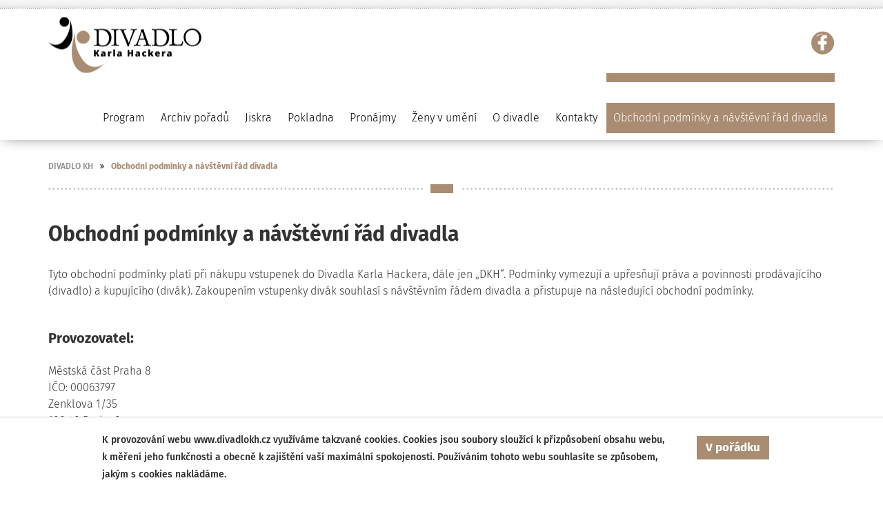

--- FILE ---
content_type: text/html; charset=utf-8
request_url: https://www.divadlokh.cz/obchodni-podminky-a-navstevni-rad-divadla
body_size: 7272
content:
<!DOCTYPE html>
<html>
        <head>
                <meta charset="utf-8">
                <meta name="viewport" content="width=device-width, initial-scale=1">
                <title>Obchodní podmínky a návštěvní řád divadla - Divadlo Karla Hackera</title>
                  
                  
                <meta name="author" content="BestSite s.r.o. | www.bestsite.cz">
                <meta name="robots" content="index, follow">
<link rel="stylesheet" type="text/css" href="https://fonts.googleapis.com/css?family=Fira+Sans:100,300,300i,500,700,900&amp;amp;subset=latin-ext">
<link rel="stylesheet" type="text/css" href="/webtemp/cssloader-38ccdc186e87.css?1521038934">

                <!-- favicon -->
                <link rel="shortcut icon" href="http://www.divadlokh.cz/images/favicon.png">

                <!-- HTML5 shim and Respond.js for IE8 support of HTML5 elements and media queries -->
                <!-- WARNING: Respond.js doesn't work if you view the page via file:// -->
                <!--[if lt IE 9]>
                <script src="https://oss.maxcdn.com/html5shiv/3.7.2/html5shiv.min.js"></script>
                <script src="https://oss.maxcdn.com/respond/1.4.2/respond.min.js"></script>
                <![endif]-->
                <!-- Global site tag (gtag.js) - Google Analytics -->
<script async src="https://www.googletagmanager.com/gtag/js?id=UA-991500-17"></script>
<script>
  window.dataLayer = window.dataLayer || [];
  function gtag(){dataLayer.push(arguments);}
  gtag('js', new Date());

  gtag('config', 'UA-991500-17');
</script>

        </head>
        <body>
                <header>
                        <div class="container">
                                <div class="header">
                                        <a href="/" class="logo"></a>
                                        <a href="http://www.facebook.com/DivadloKarlaHackera" target="_blank" class="fb_icon"></a>
                                        <div class="mobile_clearfix"></div>
                                        <div class="mainMenu">
                                                <span class="mainMenu_toggler">Menu</span>
                                                <ul>
                                                          <li >
                                                                    <span class="collapsed" data-toggle="collapse" data-target="#program">Program <span class="arrow hidden-md hidden-lg" ></span></span>
                                                                    <ul class="submenu-default collapse " id="program">
                                                                            <li >
                                                                                    <a href="/leden-2026" >Leden 2026</a>
                                                                            </li>
                                                                            <li >
                                                                                    <a href="/unor-2026" >Únor 2026</a>
                                                                            </li>
                                                                    </ul>
                                                          </li>
                                                          <li >
                                                                    <span class="collapsed" data-toggle="collapse" data-target="#archiv-poradu">Archiv pořadů <span class="arrow hidden-md hidden-lg" ></span></span>
                                                                    <ul class="submenu-default collapse " id="archiv-poradu">
                                                                            <li >
                                                                                    <a href="/archiv-poradu/pro-deti" >Pro děti</a>
                                                                            </li>
                                                                            <li >
                                                                                    <a href="/archiv-poradu/pro-dospele" >Pro dospělé</a>
                                                                            </li>
                                                                    </ul>
                                                          </li>
                                                          <li >
                                                                    <a href="/jiskra">Jiskra</a>
                                                          </li>
                                                          <li >
                                                                    <a href="/pokladna">Pokladna</a>
                                                          </li>
                                                          <li >
                                                                    <a href="/pronajmy">Pronájmy</a>
                                                          </li>
                                                          <li >
                                                                    <span class="collapsed" data-toggle="collapse" data-target="#zeny-v-umeni">Ženy v umění <span class="arrow hidden-md hidden-lg" ></span></span>
                                                                    <ul class="submenu-default collapse " id="zeny-v-umeni">
                                                                            <li >
                                                                                    <a href="/zeny-v-umeni/o-projektu" >O Projektu</a>
                                                                            </li>
                                                                    </ul>
                                                          </li>
                                                          <li >
                                                                    <span class="collapsed" data-toggle="collapse" data-target="#o-divadle">O divadle <span class="arrow hidden-md hidden-lg" ></span></span>
                                                                    <ul class="submenu-default collapse " id="o-divadle">
                                                                            <li >
                                                                                    <a href="/o-divadle/o-nas" >O nás</a>
                                                                            </li>
                                                                            <li class="active">
                                                                                    <a href="/obchodni-podminky-a-navstevni-rad-divadla" class="active">Obchodní podmínky a návštěvní řád divadla</a>
                                                                            </li>
                                                                    </ul>
                                                          </li>
                                                          <li >
                                                                    <a href="/kontakty">Kontakty</a>
                                                          </li>
                                                          <li class="active">
                                                                    <a href="/obchodni-podminky-a-navstevni-rad-divadla">Obchodní podmínky a návštěvní řád divadla</a>
                                                          </li>
                                                </ul>
                                        </div>
                                        <div class="clearfix"></div>
                                </div>
                        </div>
                </header>
                  <div class="container">
                          <div class="row">
                                  <div class="col-xl-offset-2 col-xl-8 col-lg-12">
                                          <div class="breadcrump_holder">
                                                  <ul>
                                                          <li><a href="/">DIVADLO KH</a></li>
                                                          <li>Obchodní podmínky a návštěvní řád divadla</li>
                                                  </ul>
                                          </div>
                                  </div>
                          </div>
                  </div>
                <div class="container no-hp">
                        <div class="nice_spacer">
                                <div class="spacer_inner_stuff"></div>
                        </div>
<div class="row">
        <div class="col-lg-12 col-xl-8 col-xl-offset-2">
                <div class="content content-default content-detail">
                        <div class="row">
                                <div class="col-md-12">
                                        <h1 class="h1">Obchodní podmínky a návštěvní řád divadla</h1>
                                        <p>Tyto obchodní podmínky platí při nákupu vstupenek do Divadla Karla Hackera, dále jen „DKH“. Podmínky vymezují a upřesňují práva a povinnosti prodávajícího (divadlo) a kupujícího (divák). Zakoupením vstupenky divák souhlasí s návštěvním řádem divadla a přistupuje na následující obchodní podmínky.</p>
<h2>Provozovatel:</h2>
<p>Městská část Praha 8<br />IČO: 00063797<br />Zenklova 1/35<br />180 48 Praha 8<br />Česká republika</p>
<h2>Čl.1. Kontakty</h2>
<h3 style="padding-left: 30px;">1.1. POKLADNA</h3>
<p style="padding-left: 30px;">Předprodej: pokladna se otvírá vždy hodinu před začátkem každého představení a je otevřena celkem dvě hodiny. Každé úterý je otevřena od 16 do 18 hodin.<br />Telefonické rezervace: 284 681 103, objednávkový formulář na stránkách DKH -&nbsp;pod ikonou&nbsp;"PROGRAM"</p>
<h3 style="padding-left: 30px;"><strong>1.2. KONTAKT</strong></h3>
<p style="padding-left: 30px;">Divadlo Karla Hackera, Klapkova 26, Praha 8 – Kobylisy<br />Telefon: 284 681 103, Email: <a href="mailto:info@divadlokh.cz">info@divadlokh.cz</a></p>
<h2>Čl.2. Prodej</h2>
<h3>2.1. PŘÍMÝ PRODEJ V POKLADNĚ DKH:</h3>
<p style="padding-left: 30px;">Předprodej: pokladna se otvírá vždy hodinu před začátkem každého představení a je otevřena celkem dvě hodiny. Každé úterý je otevřena od 16 do 18 hodin.</p>
<p style="padding-left: 30px;">Telefonické rezervace: 284 681 103</p>
<p style="padding-left: 30px;"><strong>UPOZORNĚNÍ:</strong><br />Rezervace na představení pro dospělé končí předcházející úterý mezi 16. a 18. hodinou.<br />Rezervace na představení pro děti končí 30 minut před představením.<br />DKH bezvýhradně dodržuje ustanovení zákona č. 101/2002 Sb., o ochraně osobních údajů.</p>
<h2>2.2. ON-LINE VSTUPENKY (e-vstupenky)</h2>
<p style="padding-left: 30px;">Postup získání on-line vstupenky je uveden na webových stránkách DKH:</p>
<p style="padding-left: 30px;">Pod ikonou program najdete požadované představení a rozkliknete rezervovat/koupit. Po zvolení míst a ceny vstupenek je nutné zaplatit platební kartou nebo rychlým on-line převodem a osobně si je vytisknout. V případě že nemáte k dispozici tiskárnu, akceptujeme sms potvrzení o koupi vstupenky.</p>
<p style="padding-left: 30px;">Vstupenky na představení pro dospělé lze on-line rezervovat a nakupovat nejpozději v úterý, které předchází danému představení.<br /><br />Nejsme plátci DPH, proto všechny uvedené ceny jsou konečné.</p>
<h2>2.3. REZERVACE</h2>
<p style="padding-left: 30px;">Vstupenky zarezervované on-line je třeba vyzvednout a zaplatit v pokladně DKH (není možno použít platební kartu) do data uvedeného na potvrzovacím e-mailu, jinak je rezervace zrušena.</p>
<p style="padding-left: 30px;">Vstupenky zarezervované osobně, telefonicky, e-mailem se mohou vyzvednout ve dnech, kdy má pokladna otevřeno.&nbsp;Nevyzvednuté rezervace se automaticky ruší a vstupenky jsou dány zpět do volného prodeje.</p>
<p style="padding-left: 30px;">Představení označené jako Pronájem otevřený pro veřejnost se prodávají až před představením.</p>
<p style="padding-left: 60px;">&nbsp;</p>
<h2>Čl. 3.</h2>
<p style="padding-left: 30px;">3. 1. Divák si bezprostředně při zakoupení vstupenky překontroluje správnost údajů na vstupence, na pozdější reklamace nemůže být brán zřetel. Zakoupené vstupenky z důvodu možného zneužití se zpět nepřijímají ani nevyměňují.</p>
<p style="padding-left: 30px;">3.2. Jakýkoliv neoprávněný zásah na vstupence včetně odstranění kontrolního kupónu činí vstupenku neplatnou. Padělání vstupenek je trestné.</p>
<h2>Čl. 4. Další podmínky</h2>
<p style="padding-left: 30px;">4. 1.&nbsp; Do vestibulu a hlediště je bezbariérový přístup.</p>
<p style="padding-left: 30px;">Na jedno představení je možnost umístit jen 2 vozíky. Rezervaci je třeba hlásit předem.</p>
<h2>Čl. 5. Změna programu vyhrazena</h2>
<p style="padding-left: 30px;">5.1. Při změně představení zůstávají vstupenky v platnosti pro náhradní představení. Pokud divák již náhradní představení viděl a nenavštíví jej, může nevyužité vstupenky vrátit v pokladně DKH do 7 dnů od data neuskutečněného představení.&nbsp;Peníze za vstupenky zakoupené on-line na internetu jsou vráceny bezhotovostní návratovou transakcí, pokud je prokázáno, že divák na představení nebyl.</p>
<p style="padding-left: 30px;">5.2. Při zrušení představení lze stejným způsobem jako u změněného představení žádat do 7 dnů od data zrušeného představení o vrácení peněz nebo o výměnu vstupenek za jiné představení.</p>
<h2>Čl. 6. Informace o ochraně osobních údajů</h2>
<p style="padding-left: 30px;">6.1. Odesláním objednávky vyjadřuje zákazník svůj souhlas tím, aby osobní údaje, které poskytl v souvislosti s provedením rezervace vstupenek nebo objednáním newsletteru na tomto webovém portálu, byly až do odvolání jeho souhlasu zpracovávány provozovatelem Divadla Karla Hackera, kterým je Městská část Praha 8, IČO 00063410, se sídlem Zenklova 1/35, 180 48&nbsp; Praha 8, jakožto správcem těchto údajů, to za účelem statistického vyhodnocování návštěvníků akcí konaných v&nbsp;Divadle Karla Hackera a za účelem jejich marketingového využití.</p>
<p style="padding-left: 30px;">Marketingovým využitím se rozumí zejména nabídka dalších představení v Divadle Karla Hackera a zasílání informací o novinkách souvisejících s&nbsp;tímto divadlem, a to po dobu neurčitou.</p>
<p style="padding-left: 30px;">6.2. Zákazník, který poskytl správcům osobní údaje, má právo přístupu k osobním údajům, právo na opravu osobních údajů a další práva dle ust. §§ 11, 12 a 21 zák. č. 101/2000 Sb., o ochraně osobních údajů, v platném znění.</p>
<p style="padding-left: 30px;">6.3. Výše uvedený souhlas se zpracováním osobních údajů uděluje zákazník dobrovolně a může jej kdykoli bezplatně odvolat, a to na e-mailové adrese e-mailové adrese: info@divadlokh.cz.</p>
<h2>Čl. 7. Zvláštní ustanovení</h2>
<p style="padding-left: 30px;">7.1 DKH si vyhrazuje právo na změny či doplňky těchto obchodních podmínek.</p>
<p style="padding-left: 30px;">7.2. Z důvodu uvedeného v ustanovení § 1837, písm. j) občanského zákoníku nelze od nákupu vstupenky odstoupit, a to ani při on-line nákupu, protože se jedná o smlouvu o využití volného času a plnění, k němuž vstupenka opravňuje (účast na představení je poskytována v určeném termínu).</p>
<h3 style="padding-left: 30px;">&nbsp;</h3>
<h2 style="padding-left: 30px;"><strong>NÁVŠTĚVNÍ ŘÁD DIVADLA KARLA HACKERA</strong></h2>
<ol>
<li>Zakoupením vstupenky divák souhlasil s&nbsp;návštěvním řádem a <u><a href="https://www.studiodva.cz/vstupenky/obchodni-podminky/">obchodními podmínkami </a></u>divadla. Reklamace je možné uplatnit pouze v&nbsp;pokladně divadla.</li>
<li>Vstup a pobyt v divadle je podmíněn dodržováním zákonů, vyhlášek a dalších podzákonných norem a interních předpisů divadla.</li>
<li>Každá osoba vstupující do divadla je povinna se chovat tak, aby nedocházelo k poškozování divadla či jeho vybavení, a dále je povinna zachovávat čistotu a pořádek.</li>
<li>Do divadla vstupuje každý na vlastní nebezpečí.</li>
<li>Provozovatel divadla si vyhrazuje právo odepřít vstup nebo vyvést každou osobu, která je pod vlivem alkoholu, omamných a jiných psychotropních látek. Dále osobu, která nevyhoví předpisům, tj. návštěvnímu řádu a jiným právním předpisům, dále pokynům pořadatele nebo jejíž chování shledá nepřístojným.</li>
<li>Návštěvníci divadla se smí pohybovat pouze v prostorách jim určených a není jim dovoleno vstupovat do prostorů vyhrazených technikům divadla, hercům a dalšího personálu.</li>
<li>Každá osoba bez rozdílu věku vstupující do divadla je povinna se prokázat platnou vstupenkou.</li>
<li>Každá osoba, která svým chováním navodí podezření z páchání některého z trestných činů uvedeného v zákoně č. 140/1961 Sb., ve znění pozdějších předpisů (dále jen „tr.zák.“) nebo přestupku bude z divadla vyvedena a předána Policii ČR.</li>
<li>Na požádání pověřené osoby je návštěvník povinen prokázat se platnou vstupenkou, je-li jeho pobyt v prostorách objektu divadla založen na zakoupení a řádném předložení vstupenky. Pokud se návštěvník neprokáže platnou vstupenkou, bude požádán o opuštění prostor divadla a v případě neuposlechnutí bude vyveden. Vstupenka do divadla platí výhradně pro uvedený den, hodinu, akci, místo konání, řadu a místo na ní uvedené. Vstupenka je platná pouze nepozměněná, nepoškozená, kompletní, tzn. s kontrolním ústřižkem a opravňuje pouze k jednomu vstupu do divadla. V&nbsp;případě zakoupení vstupenky on-line je divák povinen si vstupenku vytisknout, také akceptujeme elektronickou podobu vstupenky v&nbsp;mobilním telefonu apod.</li>
<li>Každý, kdo zpozoruje v prostorách nebo na zařízeních v divadle závadu ohrožující bezpečnost osob nebo závadu hrozící poškozením majetku, má povinnost takovouto závadu ihned nahlásit pověřené osobě.</li>
<li>V případě zranění jakékoli osoby je každý, kdo tuto skutečnost zpozoruje, povinen uvědomit o tom pověřenou osobu nebo zaměstnance divadla.</li>
<li>Provozovatel divadla nezodpovídá za škody způsobené na majetku a zdraví návštěvníků, pokud budou způsobeny nezodpovědným přístupem ostatních přítomných osob.</li>
</ol>
<p>Při představeních pro děti jsou první dvě až čtyři řady hlediště vyhrazeny pouze dětem bez dospělé osoby. V tomto ohledu se diváci řídí pokyny hledištního personálu.</p>
<ol>
<li><strong>Návštěva</strong> divadla DKH je momentálně možná <strong>jen za dodržení níže uvedených organizačních podmínek:</strong></li>
<ul>
<li>na představení mohou být přítomny maximálně dvě osoby s&nbsp;omezenou schopností pohybu s&nbsp;použitím invalidního vozíku</li>
<li>osoba s omezenou schopností pohybu je povinna mít s sebou doprovod, který bude fyzicky schopen se podílet na evakuaci osoby s omezenou schopností pohybu (vstup je možný pouze na mechanickém invalidním vozíku nikoliv elektrickém),</li>
<li>do divadla může být umožněn přístup <strong>pouze předem nahlášené osobě</strong> s omezenou schopností pohybu a to za předpokladu, že se dostaví nejpozději 30 min před začátkem představení, kontaktuje <a href="https://www.studiodva.cz/kontakt/">pokladnu</a> nebo hledištní personál</li>
<li>příchod do divadla je třeba nahlásit hledištnímu personálu u hlavního vchodu, divadlo zajistí asistenci jednoho pracovníka, který pomůže osobě s omezenou schopností pohybu dostat se do prostor divadla</li>
</ul>
</ol>
                                </div>
                                <div class="clearfix"></div>
                                <div class="clearfix"></div>
                        </div>
                </div>
        </div>
</div>
                        <div class="nice_spacer">
                                <div class="spacer_inner_stuff"></div>
                        </div>
                        <div class="newsletter_holder" id="snippet--newsletter">
                                <span class="title">Newsletter</span>
                                <span class="sub_title">Chcete znát všechny naše novinky?</span>
                                  <form class="ajax" action="/" method="post" id="frm-newsletterForm">
                                          <span class="title">Přihlaste se k odběru newsletteru vyplněním formuláře zde:</span>
                                          <input placeholder="Váš email" type="email" name="email" id="frm-newsletterForm-email" required data-nette-rules='[{"op":":filled","msg":"Zadejte e-mail"},{"op":":email","msg":"E-mail nemá správný formát"}]'>
                                          <input value="Přihlásit" type="submit" name="send">
                                        <script src='https://www.google.com/recaptcha/api.js?render=6Lc-0wAaAAAAAIh-69j_M5NjP1im1Xe_qZ_Q76Iy'></script>
		    	<script>
				grecaptcha.ready(function () {
					grecaptcha.execute('6Lc-0wAaAAAAAIh-69j_M5NjP1im1Xe_qZ_Q76Iy', {action: 'contact'}).then(function (token) {
						var recaptchaResponse = document.getElementById('recaptchaResponse');
						recaptchaResponse.value = token;
					});
				});
		    	</script>
		    	<input type='hidden' name='recaptcha_response' id='recaptchaResponse'>
<input type="hidden" name="_do" value="newsletterForm-submit"><!--[if IE]><input type=IEbug disabled style="display:none"><![endif]-->
                                  </form>
                                <p>Máte li zájem dostávat pravidelné informace o novinkách a plánovaném programu v Divadle, přihlaste se k odebírání novinek emailem.</p>
                        </div>

                        <div class="nice_spacer footer_menu_spacer">
                                <div class="spacer_inner_stuff"></div>
                        </div>

                        <div class="footer_menu">
                                <ul>
                                          <li >
                                                  <a href="/program">Program</a>
                                          </li>
                                          <li >
                                                  <a href="/archiv-poradu">Archiv pořadů</a>
                                          </li>
                                          <li >
                                                  <a href="/jiskra">Jiskra</a>
                                          </li>
                                          <li >
                                                  <a href="/pokladna">Pokladna</a>
                                          </li>
                                          <li >
                                                  <a href="/pronajmy">Pronájmy</a>
                                          </li>
                                          <li >
                                                  <a href="/zeny-v-umeni">Ženy v umění</a>
                                          </li>
                                          <li >
                                                  <a href="/o-divadle/o-nas">O divadle</a>
                                          </li>
                                          <li >
                                                  <a href="/kontakty">Kontakty</a>
                                          </li>
                                          <li class="active">
                                                  <a href="/obchodni-podminky-a-navstevni-rad-divadla">Obchodní podmínky a návštěvní řád divadla</a>
                                          </li>
                                </ul>
                        </div>

                </div>

                <div class="footer_line">
                        <div class="container">
                                <ul>
                                        <li>
                                                <a href="http://www.facebook.com/DivadloKarlaHackera" target="_blank">
                                                        <div class="image_">
                                                                <img src="/images/footer_fb_icon.png" alt="Facebook">
                                                        </div>
                                                        <span class="title_">Spojte se s námi</span>
                                                        <span class="subtitle">Jsme na Facebooku</span>
                                                </a>
                                        </li>
                                        <li>
                                                <a href="#" target="_blank">
                                                        <div class="image_">
                                                                <img src="/images/footer_lock_icon.png" alt="Vstupenky">
                                                        </div>
                                                        <span class="title_">Vstupenky</span>
                                                        <span class="subtitle">Využijte vstupenkový systém...</span>
                                                </a>
                                        </li>
                                        <li>
                                                <!-- OR <a href="mapy.google.com" target="_blank"> !-->
                                                <a target="_blank">
                                                        <div class="image_">
                                                                <img src="/images/footer_gps_icon.png" alt="Kontkat">
                                                        </div>
                                                        <span class="title_">Kontakt</span>
                                                        <span class="subtitle">Klapkova 26, Praha 8 - Kobylisy,<br>tel.: 284 681 103, info@divadlokh.cz</span>
                                                </a>
                                        </li>
                                        <li class="erb">
                                                <!-- OR <a href="" target="_blank"> !-->
                                                <a target="_blank">
                                                        <div class="image_">
                                                                <img src="/images/logo-praha-8.png" alt="Praha">
                                                        </div>
                                                </a>
                                        </li>
                                        <li>
                                                <!-- OR <a href="mapy.google.com" target="_blank"> !-->
                                                <a href="http://www.kudyznudy.cz/?utm_source=kzn&utm_medium=partneri_kzn&utm_campaign=banner" target="_blank" title="Kudyznudy.cz - tipy na výlet">
                                                        <div class="image_">
                                                                <img src="/images/logo_kudyznudy.gif" width="150"  height="64" border="0" alt="Kudyznudy.cz - tipy na výlet">
                                                        </div>
                                                </a>
                                        </li>
                                </ul>
                        </div>
                </div>
                <div class="footer">
                        <div class="container">
                                <p>Copyright <strong>(C) 2017 Divadlo Karla Hackera</strong>, Všechna práva vyhrazena, <a href="/obchodni-podminky">Obchodní podmínky</a></p>
                                <p>Created by: <a href="http://www.bestsite.cz" target="_blank">BESTSITE</a>   |   Design: <a href="http://www.studioschneider.cz" target="_blank">StudioSCHNEIDER</a></p>
                                <br>
                                <p><img src="/images/footer_logo.png" alt="Divadlo Karla Hackera"></p>
                        </div>
                </div>
                <div id="cookieUseAgreement">
                        <div id="cookieUseAgreementInner">
                                <div class="row">
                                        <div class="col-md-10">K provozování webu www.divadlokh.cz využíváme takzvané cookies. Cookies jsou soubory sloužící k přizpůsobení obsahu webu, k měření jeho funkčnosti a obecně k zajištění vaší maximální spokojenosti. Používáním tohoto webu souhlasíte se způsobem, jakým s cookies nakládáme.</div>
                                        <div class="col-md-2">
                                                <button class="btn btn-primary">V pořádku</button>
                                        </div>
                                </div>
                        </div>
                </div> 
<script type="text/javascript" src="https://maps.google.com/maps/api/js?v=3&amp;key=AIzaSyB5WtyY8-JUMSEjbcISu0LcjI_Sb1CFGc8&amp;amp;language=en"></script>
<script type="text/javascript" src="/webtemp/jsloader-5daa40a99c1d.js?1740678665"></script>
        </body>
</html>


--- FILE ---
content_type: text/html; charset=utf-8
request_url: https://www.google.com/recaptcha/api2/anchor?ar=1&k=6Lc-0wAaAAAAAIh-69j_M5NjP1im1Xe_qZ_Q76Iy&co=aHR0cHM6Ly93d3cuZGl2YWRsb2toLmN6OjQ0Mw..&hl=en&v=PoyoqOPhxBO7pBk68S4YbpHZ&size=invisible&anchor-ms=20000&execute-ms=30000&cb=99taiva4jeeo
body_size: 48581
content:
<!DOCTYPE HTML><html dir="ltr" lang="en"><head><meta http-equiv="Content-Type" content="text/html; charset=UTF-8">
<meta http-equiv="X-UA-Compatible" content="IE=edge">
<title>reCAPTCHA</title>
<style type="text/css">
/* cyrillic-ext */
@font-face {
  font-family: 'Roboto';
  font-style: normal;
  font-weight: 400;
  font-stretch: 100%;
  src: url(//fonts.gstatic.com/s/roboto/v48/KFO7CnqEu92Fr1ME7kSn66aGLdTylUAMa3GUBHMdazTgWw.woff2) format('woff2');
  unicode-range: U+0460-052F, U+1C80-1C8A, U+20B4, U+2DE0-2DFF, U+A640-A69F, U+FE2E-FE2F;
}
/* cyrillic */
@font-face {
  font-family: 'Roboto';
  font-style: normal;
  font-weight: 400;
  font-stretch: 100%;
  src: url(//fonts.gstatic.com/s/roboto/v48/KFO7CnqEu92Fr1ME7kSn66aGLdTylUAMa3iUBHMdazTgWw.woff2) format('woff2');
  unicode-range: U+0301, U+0400-045F, U+0490-0491, U+04B0-04B1, U+2116;
}
/* greek-ext */
@font-face {
  font-family: 'Roboto';
  font-style: normal;
  font-weight: 400;
  font-stretch: 100%;
  src: url(//fonts.gstatic.com/s/roboto/v48/KFO7CnqEu92Fr1ME7kSn66aGLdTylUAMa3CUBHMdazTgWw.woff2) format('woff2');
  unicode-range: U+1F00-1FFF;
}
/* greek */
@font-face {
  font-family: 'Roboto';
  font-style: normal;
  font-weight: 400;
  font-stretch: 100%;
  src: url(//fonts.gstatic.com/s/roboto/v48/KFO7CnqEu92Fr1ME7kSn66aGLdTylUAMa3-UBHMdazTgWw.woff2) format('woff2');
  unicode-range: U+0370-0377, U+037A-037F, U+0384-038A, U+038C, U+038E-03A1, U+03A3-03FF;
}
/* math */
@font-face {
  font-family: 'Roboto';
  font-style: normal;
  font-weight: 400;
  font-stretch: 100%;
  src: url(//fonts.gstatic.com/s/roboto/v48/KFO7CnqEu92Fr1ME7kSn66aGLdTylUAMawCUBHMdazTgWw.woff2) format('woff2');
  unicode-range: U+0302-0303, U+0305, U+0307-0308, U+0310, U+0312, U+0315, U+031A, U+0326-0327, U+032C, U+032F-0330, U+0332-0333, U+0338, U+033A, U+0346, U+034D, U+0391-03A1, U+03A3-03A9, U+03B1-03C9, U+03D1, U+03D5-03D6, U+03F0-03F1, U+03F4-03F5, U+2016-2017, U+2034-2038, U+203C, U+2040, U+2043, U+2047, U+2050, U+2057, U+205F, U+2070-2071, U+2074-208E, U+2090-209C, U+20D0-20DC, U+20E1, U+20E5-20EF, U+2100-2112, U+2114-2115, U+2117-2121, U+2123-214F, U+2190, U+2192, U+2194-21AE, U+21B0-21E5, U+21F1-21F2, U+21F4-2211, U+2213-2214, U+2216-22FF, U+2308-230B, U+2310, U+2319, U+231C-2321, U+2336-237A, U+237C, U+2395, U+239B-23B7, U+23D0, U+23DC-23E1, U+2474-2475, U+25AF, U+25B3, U+25B7, U+25BD, U+25C1, U+25CA, U+25CC, U+25FB, U+266D-266F, U+27C0-27FF, U+2900-2AFF, U+2B0E-2B11, U+2B30-2B4C, U+2BFE, U+3030, U+FF5B, U+FF5D, U+1D400-1D7FF, U+1EE00-1EEFF;
}
/* symbols */
@font-face {
  font-family: 'Roboto';
  font-style: normal;
  font-weight: 400;
  font-stretch: 100%;
  src: url(//fonts.gstatic.com/s/roboto/v48/KFO7CnqEu92Fr1ME7kSn66aGLdTylUAMaxKUBHMdazTgWw.woff2) format('woff2');
  unicode-range: U+0001-000C, U+000E-001F, U+007F-009F, U+20DD-20E0, U+20E2-20E4, U+2150-218F, U+2190, U+2192, U+2194-2199, U+21AF, U+21E6-21F0, U+21F3, U+2218-2219, U+2299, U+22C4-22C6, U+2300-243F, U+2440-244A, U+2460-24FF, U+25A0-27BF, U+2800-28FF, U+2921-2922, U+2981, U+29BF, U+29EB, U+2B00-2BFF, U+4DC0-4DFF, U+FFF9-FFFB, U+10140-1018E, U+10190-1019C, U+101A0, U+101D0-101FD, U+102E0-102FB, U+10E60-10E7E, U+1D2C0-1D2D3, U+1D2E0-1D37F, U+1F000-1F0FF, U+1F100-1F1AD, U+1F1E6-1F1FF, U+1F30D-1F30F, U+1F315, U+1F31C, U+1F31E, U+1F320-1F32C, U+1F336, U+1F378, U+1F37D, U+1F382, U+1F393-1F39F, U+1F3A7-1F3A8, U+1F3AC-1F3AF, U+1F3C2, U+1F3C4-1F3C6, U+1F3CA-1F3CE, U+1F3D4-1F3E0, U+1F3ED, U+1F3F1-1F3F3, U+1F3F5-1F3F7, U+1F408, U+1F415, U+1F41F, U+1F426, U+1F43F, U+1F441-1F442, U+1F444, U+1F446-1F449, U+1F44C-1F44E, U+1F453, U+1F46A, U+1F47D, U+1F4A3, U+1F4B0, U+1F4B3, U+1F4B9, U+1F4BB, U+1F4BF, U+1F4C8-1F4CB, U+1F4D6, U+1F4DA, U+1F4DF, U+1F4E3-1F4E6, U+1F4EA-1F4ED, U+1F4F7, U+1F4F9-1F4FB, U+1F4FD-1F4FE, U+1F503, U+1F507-1F50B, U+1F50D, U+1F512-1F513, U+1F53E-1F54A, U+1F54F-1F5FA, U+1F610, U+1F650-1F67F, U+1F687, U+1F68D, U+1F691, U+1F694, U+1F698, U+1F6AD, U+1F6B2, U+1F6B9-1F6BA, U+1F6BC, U+1F6C6-1F6CF, U+1F6D3-1F6D7, U+1F6E0-1F6EA, U+1F6F0-1F6F3, U+1F6F7-1F6FC, U+1F700-1F7FF, U+1F800-1F80B, U+1F810-1F847, U+1F850-1F859, U+1F860-1F887, U+1F890-1F8AD, U+1F8B0-1F8BB, U+1F8C0-1F8C1, U+1F900-1F90B, U+1F93B, U+1F946, U+1F984, U+1F996, U+1F9E9, U+1FA00-1FA6F, U+1FA70-1FA7C, U+1FA80-1FA89, U+1FA8F-1FAC6, U+1FACE-1FADC, U+1FADF-1FAE9, U+1FAF0-1FAF8, U+1FB00-1FBFF;
}
/* vietnamese */
@font-face {
  font-family: 'Roboto';
  font-style: normal;
  font-weight: 400;
  font-stretch: 100%;
  src: url(//fonts.gstatic.com/s/roboto/v48/KFO7CnqEu92Fr1ME7kSn66aGLdTylUAMa3OUBHMdazTgWw.woff2) format('woff2');
  unicode-range: U+0102-0103, U+0110-0111, U+0128-0129, U+0168-0169, U+01A0-01A1, U+01AF-01B0, U+0300-0301, U+0303-0304, U+0308-0309, U+0323, U+0329, U+1EA0-1EF9, U+20AB;
}
/* latin-ext */
@font-face {
  font-family: 'Roboto';
  font-style: normal;
  font-weight: 400;
  font-stretch: 100%;
  src: url(//fonts.gstatic.com/s/roboto/v48/KFO7CnqEu92Fr1ME7kSn66aGLdTylUAMa3KUBHMdazTgWw.woff2) format('woff2');
  unicode-range: U+0100-02BA, U+02BD-02C5, U+02C7-02CC, U+02CE-02D7, U+02DD-02FF, U+0304, U+0308, U+0329, U+1D00-1DBF, U+1E00-1E9F, U+1EF2-1EFF, U+2020, U+20A0-20AB, U+20AD-20C0, U+2113, U+2C60-2C7F, U+A720-A7FF;
}
/* latin */
@font-face {
  font-family: 'Roboto';
  font-style: normal;
  font-weight: 400;
  font-stretch: 100%;
  src: url(//fonts.gstatic.com/s/roboto/v48/KFO7CnqEu92Fr1ME7kSn66aGLdTylUAMa3yUBHMdazQ.woff2) format('woff2');
  unicode-range: U+0000-00FF, U+0131, U+0152-0153, U+02BB-02BC, U+02C6, U+02DA, U+02DC, U+0304, U+0308, U+0329, U+2000-206F, U+20AC, U+2122, U+2191, U+2193, U+2212, U+2215, U+FEFF, U+FFFD;
}
/* cyrillic-ext */
@font-face {
  font-family: 'Roboto';
  font-style: normal;
  font-weight: 500;
  font-stretch: 100%;
  src: url(//fonts.gstatic.com/s/roboto/v48/KFO7CnqEu92Fr1ME7kSn66aGLdTylUAMa3GUBHMdazTgWw.woff2) format('woff2');
  unicode-range: U+0460-052F, U+1C80-1C8A, U+20B4, U+2DE0-2DFF, U+A640-A69F, U+FE2E-FE2F;
}
/* cyrillic */
@font-face {
  font-family: 'Roboto';
  font-style: normal;
  font-weight: 500;
  font-stretch: 100%;
  src: url(//fonts.gstatic.com/s/roboto/v48/KFO7CnqEu92Fr1ME7kSn66aGLdTylUAMa3iUBHMdazTgWw.woff2) format('woff2');
  unicode-range: U+0301, U+0400-045F, U+0490-0491, U+04B0-04B1, U+2116;
}
/* greek-ext */
@font-face {
  font-family: 'Roboto';
  font-style: normal;
  font-weight: 500;
  font-stretch: 100%;
  src: url(//fonts.gstatic.com/s/roboto/v48/KFO7CnqEu92Fr1ME7kSn66aGLdTylUAMa3CUBHMdazTgWw.woff2) format('woff2');
  unicode-range: U+1F00-1FFF;
}
/* greek */
@font-face {
  font-family: 'Roboto';
  font-style: normal;
  font-weight: 500;
  font-stretch: 100%;
  src: url(//fonts.gstatic.com/s/roboto/v48/KFO7CnqEu92Fr1ME7kSn66aGLdTylUAMa3-UBHMdazTgWw.woff2) format('woff2');
  unicode-range: U+0370-0377, U+037A-037F, U+0384-038A, U+038C, U+038E-03A1, U+03A3-03FF;
}
/* math */
@font-face {
  font-family: 'Roboto';
  font-style: normal;
  font-weight: 500;
  font-stretch: 100%;
  src: url(//fonts.gstatic.com/s/roboto/v48/KFO7CnqEu92Fr1ME7kSn66aGLdTylUAMawCUBHMdazTgWw.woff2) format('woff2');
  unicode-range: U+0302-0303, U+0305, U+0307-0308, U+0310, U+0312, U+0315, U+031A, U+0326-0327, U+032C, U+032F-0330, U+0332-0333, U+0338, U+033A, U+0346, U+034D, U+0391-03A1, U+03A3-03A9, U+03B1-03C9, U+03D1, U+03D5-03D6, U+03F0-03F1, U+03F4-03F5, U+2016-2017, U+2034-2038, U+203C, U+2040, U+2043, U+2047, U+2050, U+2057, U+205F, U+2070-2071, U+2074-208E, U+2090-209C, U+20D0-20DC, U+20E1, U+20E5-20EF, U+2100-2112, U+2114-2115, U+2117-2121, U+2123-214F, U+2190, U+2192, U+2194-21AE, U+21B0-21E5, U+21F1-21F2, U+21F4-2211, U+2213-2214, U+2216-22FF, U+2308-230B, U+2310, U+2319, U+231C-2321, U+2336-237A, U+237C, U+2395, U+239B-23B7, U+23D0, U+23DC-23E1, U+2474-2475, U+25AF, U+25B3, U+25B7, U+25BD, U+25C1, U+25CA, U+25CC, U+25FB, U+266D-266F, U+27C0-27FF, U+2900-2AFF, U+2B0E-2B11, U+2B30-2B4C, U+2BFE, U+3030, U+FF5B, U+FF5D, U+1D400-1D7FF, U+1EE00-1EEFF;
}
/* symbols */
@font-face {
  font-family: 'Roboto';
  font-style: normal;
  font-weight: 500;
  font-stretch: 100%;
  src: url(//fonts.gstatic.com/s/roboto/v48/KFO7CnqEu92Fr1ME7kSn66aGLdTylUAMaxKUBHMdazTgWw.woff2) format('woff2');
  unicode-range: U+0001-000C, U+000E-001F, U+007F-009F, U+20DD-20E0, U+20E2-20E4, U+2150-218F, U+2190, U+2192, U+2194-2199, U+21AF, U+21E6-21F0, U+21F3, U+2218-2219, U+2299, U+22C4-22C6, U+2300-243F, U+2440-244A, U+2460-24FF, U+25A0-27BF, U+2800-28FF, U+2921-2922, U+2981, U+29BF, U+29EB, U+2B00-2BFF, U+4DC0-4DFF, U+FFF9-FFFB, U+10140-1018E, U+10190-1019C, U+101A0, U+101D0-101FD, U+102E0-102FB, U+10E60-10E7E, U+1D2C0-1D2D3, U+1D2E0-1D37F, U+1F000-1F0FF, U+1F100-1F1AD, U+1F1E6-1F1FF, U+1F30D-1F30F, U+1F315, U+1F31C, U+1F31E, U+1F320-1F32C, U+1F336, U+1F378, U+1F37D, U+1F382, U+1F393-1F39F, U+1F3A7-1F3A8, U+1F3AC-1F3AF, U+1F3C2, U+1F3C4-1F3C6, U+1F3CA-1F3CE, U+1F3D4-1F3E0, U+1F3ED, U+1F3F1-1F3F3, U+1F3F5-1F3F7, U+1F408, U+1F415, U+1F41F, U+1F426, U+1F43F, U+1F441-1F442, U+1F444, U+1F446-1F449, U+1F44C-1F44E, U+1F453, U+1F46A, U+1F47D, U+1F4A3, U+1F4B0, U+1F4B3, U+1F4B9, U+1F4BB, U+1F4BF, U+1F4C8-1F4CB, U+1F4D6, U+1F4DA, U+1F4DF, U+1F4E3-1F4E6, U+1F4EA-1F4ED, U+1F4F7, U+1F4F9-1F4FB, U+1F4FD-1F4FE, U+1F503, U+1F507-1F50B, U+1F50D, U+1F512-1F513, U+1F53E-1F54A, U+1F54F-1F5FA, U+1F610, U+1F650-1F67F, U+1F687, U+1F68D, U+1F691, U+1F694, U+1F698, U+1F6AD, U+1F6B2, U+1F6B9-1F6BA, U+1F6BC, U+1F6C6-1F6CF, U+1F6D3-1F6D7, U+1F6E0-1F6EA, U+1F6F0-1F6F3, U+1F6F7-1F6FC, U+1F700-1F7FF, U+1F800-1F80B, U+1F810-1F847, U+1F850-1F859, U+1F860-1F887, U+1F890-1F8AD, U+1F8B0-1F8BB, U+1F8C0-1F8C1, U+1F900-1F90B, U+1F93B, U+1F946, U+1F984, U+1F996, U+1F9E9, U+1FA00-1FA6F, U+1FA70-1FA7C, U+1FA80-1FA89, U+1FA8F-1FAC6, U+1FACE-1FADC, U+1FADF-1FAE9, U+1FAF0-1FAF8, U+1FB00-1FBFF;
}
/* vietnamese */
@font-face {
  font-family: 'Roboto';
  font-style: normal;
  font-weight: 500;
  font-stretch: 100%;
  src: url(//fonts.gstatic.com/s/roboto/v48/KFO7CnqEu92Fr1ME7kSn66aGLdTylUAMa3OUBHMdazTgWw.woff2) format('woff2');
  unicode-range: U+0102-0103, U+0110-0111, U+0128-0129, U+0168-0169, U+01A0-01A1, U+01AF-01B0, U+0300-0301, U+0303-0304, U+0308-0309, U+0323, U+0329, U+1EA0-1EF9, U+20AB;
}
/* latin-ext */
@font-face {
  font-family: 'Roboto';
  font-style: normal;
  font-weight: 500;
  font-stretch: 100%;
  src: url(//fonts.gstatic.com/s/roboto/v48/KFO7CnqEu92Fr1ME7kSn66aGLdTylUAMa3KUBHMdazTgWw.woff2) format('woff2');
  unicode-range: U+0100-02BA, U+02BD-02C5, U+02C7-02CC, U+02CE-02D7, U+02DD-02FF, U+0304, U+0308, U+0329, U+1D00-1DBF, U+1E00-1E9F, U+1EF2-1EFF, U+2020, U+20A0-20AB, U+20AD-20C0, U+2113, U+2C60-2C7F, U+A720-A7FF;
}
/* latin */
@font-face {
  font-family: 'Roboto';
  font-style: normal;
  font-weight: 500;
  font-stretch: 100%;
  src: url(//fonts.gstatic.com/s/roboto/v48/KFO7CnqEu92Fr1ME7kSn66aGLdTylUAMa3yUBHMdazQ.woff2) format('woff2');
  unicode-range: U+0000-00FF, U+0131, U+0152-0153, U+02BB-02BC, U+02C6, U+02DA, U+02DC, U+0304, U+0308, U+0329, U+2000-206F, U+20AC, U+2122, U+2191, U+2193, U+2212, U+2215, U+FEFF, U+FFFD;
}
/* cyrillic-ext */
@font-face {
  font-family: 'Roboto';
  font-style: normal;
  font-weight: 900;
  font-stretch: 100%;
  src: url(//fonts.gstatic.com/s/roboto/v48/KFO7CnqEu92Fr1ME7kSn66aGLdTylUAMa3GUBHMdazTgWw.woff2) format('woff2');
  unicode-range: U+0460-052F, U+1C80-1C8A, U+20B4, U+2DE0-2DFF, U+A640-A69F, U+FE2E-FE2F;
}
/* cyrillic */
@font-face {
  font-family: 'Roboto';
  font-style: normal;
  font-weight: 900;
  font-stretch: 100%;
  src: url(//fonts.gstatic.com/s/roboto/v48/KFO7CnqEu92Fr1ME7kSn66aGLdTylUAMa3iUBHMdazTgWw.woff2) format('woff2');
  unicode-range: U+0301, U+0400-045F, U+0490-0491, U+04B0-04B1, U+2116;
}
/* greek-ext */
@font-face {
  font-family: 'Roboto';
  font-style: normal;
  font-weight: 900;
  font-stretch: 100%;
  src: url(//fonts.gstatic.com/s/roboto/v48/KFO7CnqEu92Fr1ME7kSn66aGLdTylUAMa3CUBHMdazTgWw.woff2) format('woff2');
  unicode-range: U+1F00-1FFF;
}
/* greek */
@font-face {
  font-family: 'Roboto';
  font-style: normal;
  font-weight: 900;
  font-stretch: 100%;
  src: url(//fonts.gstatic.com/s/roboto/v48/KFO7CnqEu92Fr1ME7kSn66aGLdTylUAMa3-UBHMdazTgWw.woff2) format('woff2');
  unicode-range: U+0370-0377, U+037A-037F, U+0384-038A, U+038C, U+038E-03A1, U+03A3-03FF;
}
/* math */
@font-face {
  font-family: 'Roboto';
  font-style: normal;
  font-weight: 900;
  font-stretch: 100%;
  src: url(//fonts.gstatic.com/s/roboto/v48/KFO7CnqEu92Fr1ME7kSn66aGLdTylUAMawCUBHMdazTgWw.woff2) format('woff2');
  unicode-range: U+0302-0303, U+0305, U+0307-0308, U+0310, U+0312, U+0315, U+031A, U+0326-0327, U+032C, U+032F-0330, U+0332-0333, U+0338, U+033A, U+0346, U+034D, U+0391-03A1, U+03A3-03A9, U+03B1-03C9, U+03D1, U+03D5-03D6, U+03F0-03F1, U+03F4-03F5, U+2016-2017, U+2034-2038, U+203C, U+2040, U+2043, U+2047, U+2050, U+2057, U+205F, U+2070-2071, U+2074-208E, U+2090-209C, U+20D0-20DC, U+20E1, U+20E5-20EF, U+2100-2112, U+2114-2115, U+2117-2121, U+2123-214F, U+2190, U+2192, U+2194-21AE, U+21B0-21E5, U+21F1-21F2, U+21F4-2211, U+2213-2214, U+2216-22FF, U+2308-230B, U+2310, U+2319, U+231C-2321, U+2336-237A, U+237C, U+2395, U+239B-23B7, U+23D0, U+23DC-23E1, U+2474-2475, U+25AF, U+25B3, U+25B7, U+25BD, U+25C1, U+25CA, U+25CC, U+25FB, U+266D-266F, U+27C0-27FF, U+2900-2AFF, U+2B0E-2B11, U+2B30-2B4C, U+2BFE, U+3030, U+FF5B, U+FF5D, U+1D400-1D7FF, U+1EE00-1EEFF;
}
/* symbols */
@font-face {
  font-family: 'Roboto';
  font-style: normal;
  font-weight: 900;
  font-stretch: 100%;
  src: url(//fonts.gstatic.com/s/roboto/v48/KFO7CnqEu92Fr1ME7kSn66aGLdTylUAMaxKUBHMdazTgWw.woff2) format('woff2');
  unicode-range: U+0001-000C, U+000E-001F, U+007F-009F, U+20DD-20E0, U+20E2-20E4, U+2150-218F, U+2190, U+2192, U+2194-2199, U+21AF, U+21E6-21F0, U+21F3, U+2218-2219, U+2299, U+22C4-22C6, U+2300-243F, U+2440-244A, U+2460-24FF, U+25A0-27BF, U+2800-28FF, U+2921-2922, U+2981, U+29BF, U+29EB, U+2B00-2BFF, U+4DC0-4DFF, U+FFF9-FFFB, U+10140-1018E, U+10190-1019C, U+101A0, U+101D0-101FD, U+102E0-102FB, U+10E60-10E7E, U+1D2C0-1D2D3, U+1D2E0-1D37F, U+1F000-1F0FF, U+1F100-1F1AD, U+1F1E6-1F1FF, U+1F30D-1F30F, U+1F315, U+1F31C, U+1F31E, U+1F320-1F32C, U+1F336, U+1F378, U+1F37D, U+1F382, U+1F393-1F39F, U+1F3A7-1F3A8, U+1F3AC-1F3AF, U+1F3C2, U+1F3C4-1F3C6, U+1F3CA-1F3CE, U+1F3D4-1F3E0, U+1F3ED, U+1F3F1-1F3F3, U+1F3F5-1F3F7, U+1F408, U+1F415, U+1F41F, U+1F426, U+1F43F, U+1F441-1F442, U+1F444, U+1F446-1F449, U+1F44C-1F44E, U+1F453, U+1F46A, U+1F47D, U+1F4A3, U+1F4B0, U+1F4B3, U+1F4B9, U+1F4BB, U+1F4BF, U+1F4C8-1F4CB, U+1F4D6, U+1F4DA, U+1F4DF, U+1F4E3-1F4E6, U+1F4EA-1F4ED, U+1F4F7, U+1F4F9-1F4FB, U+1F4FD-1F4FE, U+1F503, U+1F507-1F50B, U+1F50D, U+1F512-1F513, U+1F53E-1F54A, U+1F54F-1F5FA, U+1F610, U+1F650-1F67F, U+1F687, U+1F68D, U+1F691, U+1F694, U+1F698, U+1F6AD, U+1F6B2, U+1F6B9-1F6BA, U+1F6BC, U+1F6C6-1F6CF, U+1F6D3-1F6D7, U+1F6E0-1F6EA, U+1F6F0-1F6F3, U+1F6F7-1F6FC, U+1F700-1F7FF, U+1F800-1F80B, U+1F810-1F847, U+1F850-1F859, U+1F860-1F887, U+1F890-1F8AD, U+1F8B0-1F8BB, U+1F8C0-1F8C1, U+1F900-1F90B, U+1F93B, U+1F946, U+1F984, U+1F996, U+1F9E9, U+1FA00-1FA6F, U+1FA70-1FA7C, U+1FA80-1FA89, U+1FA8F-1FAC6, U+1FACE-1FADC, U+1FADF-1FAE9, U+1FAF0-1FAF8, U+1FB00-1FBFF;
}
/* vietnamese */
@font-face {
  font-family: 'Roboto';
  font-style: normal;
  font-weight: 900;
  font-stretch: 100%;
  src: url(//fonts.gstatic.com/s/roboto/v48/KFO7CnqEu92Fr1ME7kSn66aGLdTylUAMa3OUBHMdazTgWw.woff2) format('woff2');
  unicode-range: U+0102-0103, U+0110-0111, U+0128-0129, U+0168-0169, U+01A0-01A1, U+01AF-01B0, U+0300-0301, U+0303-0304, U+0308-0309, U+0323, U+0329, U+1EA0-1EF9, U+20AB;
}
/* latin-ext */
@font-face {
  font-family: 'Roboto';
  font-style: normal;
  font-weight: 900;
  font-stretch: 100%;
  src: url(//fonts.gstatic.com/s/roboto/v48/KFO7CnqEu92Fr1ME7kSn66aGLdTylUAMa3KUBHMdazTgWw.woff2) format('woff2');
  unicode-range: U+0100-02BA, U+02BD-02C5, U+02C7-02CC, U+02CE-02D7, U+02DD-02FF, U+0304, U+0308, U+0329, U+1D00-1DBF, U+1E00-1E9F, U+1EF2-1EFF, U+2020, U+20A0-20AB, U+20AD-20C0, U+2113, U+2C60-2C7F, U+A720-A7FF;
}
/* latin */
@font-face {
  font-family: 'Roboto';
  font-style: normal;
  font-weight: 900;
  font-stretch: 100%;
  src: url(//fonts.gstatic.com/s/roboto/v48/KFO7CnqEu92Fr1ME7kSn66aGLdTylUAMa3yUBHMdazQ.woff2) format('woff2');
  unicode-range: U+0000-00FF, U+0131, U+0152-0153, U+02BB-02BC, U+02C6, U+02DA, U+02DC, U+0304, U+0308, U+0329, U+2000-206F, U+20AC, U+2122, U+2191, U+2193, U+2212, U+2215, U+FEFF, U+FFFD;
}

</style>
<link rel="stylesheet" type="text/css" href="https://www.gstatic.com/recaptcha/releases/PoyoqOPhxBO7pBk68S4YbpHZ/styles__ltr.css">
<script nonce="6NF8lV7p4g0Z5E56q3gUDg" type="text/javascript">window['__recaptcha_api'] = 'https://www.google.com/recaptcha/api2/';</script>
<script type="text/javascript" src="https://www.gstatic.com/recaptcha/releases/PoyoqOPhxBO7pBk68S4YbpHZ/recaptcha__en.js" nonce="6NF8lV7p4g0Z5E56q3gUDg">
      
    </script></head>
<body><div id="rc-anchor-alert" class="rc-anchor-alert"></div>
<input type="hidden" id="recaptcha-token" value="[base64]">
<script type="text/javascript" nonce="6NF8lV7p4g0Z5E56q3gUDg">
      recaptcha.anchor.Main.init("[\x22ainput\x22,[\x22bgdata\x22,\x22\x22,\[base64]/[base64]/[base64]/bmV3IHJbeF0oY1swXSk6RT09Mj9uZXcgclt4XShjWzBdLGNbMV0pOkU9PTM/bmV3IHJbeF0oY1swXSxjWzFdLGNbMl0pOkU9PTQ/[base64]/[base64]/[base64]/[base64]/[base64]/[base64]/[base64]/[base64]\x22,\[base64]\x22,\[base64]/CrXzDiMKqJXjCh8KEwqE5wqvCgx/DjRQ/[base64]/w50VwpbDkiEEIMOzw4nCk8KSw77DjcK1FMKZGcOiWMOZQcKuPMK3wo3CtcOTT8KwWkdXwrjCk8K5PcKDY8K/Wj3Csx7CicOQwqLDucObDjJ7w4fDmMOkwo1nw77ClsOmwq/[base64]/Dv8KHaFNjWcOKB8OqaUbDj8KmCAduw49iEMK4TcK6El55FMK6w4DDolkswoYrwprDkUnChSzDlhwYNC3CvsOiw6XDtMKlN27Dg8OxXxBqBCcOwojCgMKsTsOyLDbClcK3AlYdBwFDw4pKLMKOwqLDgsO/w5ptAsONOmkGwqfCgiVef8KDwqzCgHcpQTZ7w67DhcOfIMOow7fCuBNeFcKDYWTDrFPDpksEw7AzAsO2WcOVw5bCsyXDjHkIFMOrwox3YMK7w4TDgcKNwoZNcXoRwqDCgsOXJCR2SjLCqT5cSMOCScOaPwd5w7/Dmy3CqcKlb8OFAMKiJsOfacOPdcOPwoBGw496IQHDhjgkNCPDoizDokshwqI+Ei5tBmYqMFTClcKTZ8KMDMOAw4zDnGXCjyDDs8KAwqXCl3ZHw57CucK4w4JbFcObW8OcwrXCv23Ckw7DhikPZcKtMkbDqQxoOMKyw6o/w6dZYsOrfzwhw6fCmjppeiY2w7XDs8K0KxnCicOXwqvDtcOMw6EMLWBPwqrCpMKEw7tWCcKdw4DDgsK+EcKJw5nCk8KawoHCnmU+FMK8wrBiw5R7FMKewq3CmMKiMCrCtMOpXA/[base64]/CncK4w5wTwrwHwrADw7DChgZlC8K2d2pcDsKSw61cJzQ9wprCixfCgRNfw5zDsW3Di37Ck2F+wq0awozDs0NVAF3DvEbCt8KMw5xXw5ZqG8KZw6rDl1HDrsO7wrl1w6/Dg8Odw5bClgHDmsKLw7dHUsOMKHDCnsOnw4skX2MjwpsnCcOywpHClkXDpcONw4XCphbCpcO8SFLDqF7Cmz7CrRxyFcK/XMKbT8KhecKfw5pKTMKTTk9TwotcJsKiwoTDigonQWB8VHQyw5DDm8KKw70obcOYGRAIXVhmcMKRPEgYBjJBLApMw5cVHMOSw4EWwovCjcOQwppEbQtxGMKjwpt9wrTDpMOAe8OQe8O4w5/ClMKVAXwiwpXDpMKUOcKYd8KiwrDCkMOYw6NFRSg1VsO+BjBOLAdww5vCq8OoK3VvFXtREcO+wolWwrI/w6hrwoUJw5XCm3gYGsONw6gjW8OswpXDnSw6w4TDkCjCjMKNc2bCucOqUTBAw45vwpdSwptGHcKRIcO+OX3DtcO9QcKcWnE+WMOdwoAPw65jNMOKaXIbwqHCsVVxJcO3EAjCiUTDq8Oew7/DiHoeP8OANMO+IFLCncOkCwrCh8OAeXTCh8K1fUfCksOfIwnCrFTDgT7Cg0jDm13DpmINw6XCusK8UMKnwqFgw5ZNwp/Dv8KWByMKHHJKw4DDgcOEw6tfw5XDplrDgwR0AhnCnMOGUUPDscKtWh/CqMK9YgjDlx7DvsKVVnjCvDvDtsKXw55zfsO0HElpw5VmwrnCqMKBw4RJBSI8wqLDqMK+Z8KWwpzDj8KuwrhxwpAybippflzDosKOUTvDmsORwqXDm0HDvj/[base64]/Dm8KYbMOMwqA3VsOQXWHDlhTCi8K7wo/CkcKmwrZ0OMK0YMKmwozDl8OCw719w5bDnxbCtsO9woQsUT1eMg8CwqjCq8KHYMOkccKHABjCjwjCg8KRw4krwpc/L8OzSTdnw6DCrMKFbWsAURjCk8KzPHfDmmhtU8OlAMKhZwQFwqrDp8OGwqvDhmoFQMOyw7fDncKUw4MLw4Jiw5dwwqDDlcOJW8OhGcKxw7EKwqUEA8KzCmMgw4/DqGAUwqPCsDYbw6zDkQ/CnAohw6jCssKiwoVTMXDDvMOqwoxcLMORQ8KOw7YjA8ODLHArT0nDh8ONAMOtMsKqaC97WcK8KMKCblttAy3DqMOhw6xuWsOlGlcUCXN2w6PCpcOuWnjCg3PDuzDDlATCssKpwoE/LcOLw4LCijXCmsO3aAnDv3E/[base64]/XcOYwr1wecOsw5VCwqQDBGYFJnbDqBJhR2FKw75AwrHDp8KvwojChAx+wooLwpA8IAEAw5bCj8KqAMOfAsKVd8K3KV4Iwrkjw4vDnVnDkXnCgmonPMKvwqBtVsO8woEpwrnDh1DCu3o5w5bCgsK2w67CgsKJFMOtwq/DpMKHwppKQ8KdcA9Uw4PDicOCwqzCuF8SBH0DPsKoAU7CtMKSTgfDu8Kyw6HDkMKXw6rCj8OdbcOew7nDlsOkQsKpcMK2wo8SIg/Co0RxRsO7wr3DkMKLBMOmfcOGw4sGInvCuwjDpDtKGi52KRRZHwADwokWwqBXwr3Cs8OkDcObworCokVKHi4uTcKqLgDDv8KQwrfDssOjLEPCrMOUdH/CjsKoMXbDsR4wworDun8bw6nDkGtAeR/Do8O1N0cbNHJZw4rDkB1XAnNhwoRhaMKAwo41c8O0wo4bw4EiR8OewozDoGA2wprDqGDCi8OucUfDq8K3ZMOtUsKSwofDv8KkO2dOw7LDmBAxNcKtwrIvTB7DkjYnw4JOG0R1w7TDh0VAwrDChcOuaMKwwqzCrCnDpFAPw7XDogArXxZTRl/DoGw5JcKPTg3DvsKjwpJaT3J0wr8bwogsJG3CsMKfTHNnF087w5bCrMOMFXfCnCbDhjg4VsOJC8KWwp0owojCosOxw6HCvcOKw4MzP8K0wo5MK8Kbw6jCqEfCksOxwr3ChnVTw6zChn7CvCTCnsOyJSbDsDRbw5/CgS0SwprDuMKzw7bCiS/CusOww6Jdw57Dp37CrcK3CyQtw6PDoh3Dj8KFccKFScO7FyHDqEhzZ8OJf8OVLE3CnsOmwp4yWXPDjkE0ZcKvw6nCgMKzBsO5JcOMMcKwwq/Cg1fDphzDkcKFWsKCwoZUwrPDnhpmXELDiwTCp1x3aUlFwqTDqkbCrsOGDyPCgsKDSsKdXsKASn/Cl8KCwoLDtMKQIRfCpk/DsGc7w7nCg8KwwobDhsOhwpFqTyTDucKhwrpRGcOOw4fDrTfDuMO6wrTDp09sa8OGwoozI8KNwqLCnSt/[base64]/w4RNaHklw5tJwq0Fw4FzC8KwdGPDjsOfQ1HDuG3CrSfDj8K6UAYtw5LCssO1ex3DssKpRMKxwpwYcMOYw7ppe35hB1E/wonCgcOHVsKLw4TCjsO0U8O9w4xzcMO7CkzDvnnDilfDn8K1wrTCjlcDwptaSsOAG8K+PsKgMsO/TjvDucOfw5IkABDCty9Dw7DCjjEjw7lebVxPw7E0w4hGw6jCrcKNYcKoXREnw6gnOMKEwpjCvsOPMH/DsEEfw78bw6/DgMOEWlzCk8OjVGbCtsO1wqTCtsOzwqPDrsKPeMKXCh3CgMOOLcKhwo9hGBDDpMOqwpkCVcKswpvDsUgPFMOgYcOjw6LCksKGTCfCk8KlQcO5w6PDuhrCvC/DksOMNS4nwqbCpsOrbX4OwoVow7ICPsOvwrJTM8K+w4DDpT3CjFM7D8KlwrzCnjl5w7LCkDJkw4p4w58yw7MlO1/Dk0TCokTDmcKXO8O0EcKMw6TClMKowo8JwonDtcKaLsOWw4dvw7xTTi0aIx8YwrLCgsKZIRzDv8KfTMKXCcKbWHrCucOowprDqm88cyjDj8KUb8ORwrY+BhLDhUJtwr3CojfCilXDh8OUU8OoblnDhx/[base64]/w6ErwqVIw5Uow5A5CMO5wrDCuwUDAcKpCMKIwpLDo8KpETXCj2nDn8OKFsKJUljCmsOBw43CqcOWTWbDrl4Vwr8Sw73Cs3Npwr8DbyrDk8K/IsOVwrnCiCE0w7gjOhnDkinCvlMGPcO5Dy/[base64]/KEvDo3rClVEmIMOwXsOBEFl+LybDlVk1w5spwrbDq2oNwo09w7s/HDXDmsKxwpzCncOgbsOnVcO6Y1/Cqn7ClFLCrMKtOnnCgcK6VSwLwrXCuXDCmcKJwq3DgC7Cpng6wrBwbcOKKnUnwoVoExvCnsK9w4dOw5A9UgjDs0RIwpQowoTDiDLDvMKkw7p+LBLDhxTCpMKEIMKgw6Jqw4k1IMOLw53CrEjCoT7Dg8OONcOEUCnChSMbfcOiZggOw4DCjcO/VCzDrMKRw5gdRS3DtsKAw4/DhMOiw59rHVjCsRbCrMKwG2BXSMKAO8KkwpfCrsKUFQglwrkUwpHDm8OnesOpb8Kvwq19XiPCrzsdTcOuw6dvw47DucOAZ8K+wpzDjCNscH7DpMKhwqnCshvDtcO9eMOgB8KIXxDDuMOPw53CjMO0wo/DhsKfAjTDngpgwqkKa8KOOMOiFijCgDMteB8Ew6/CkEgBcD9gZcKlIsKMwrk/woNtecKfbxjDuX/DgcKdYU7DlhBAFcKjwr7CsFDDlcKjw7kneEHChsK9wpjDgAMww6DDqwPDlcO+w4rDqwTDtFDCgcKCw5FfXMKRPMKEwr16W3rDghRzc8Kvw6klwqrClGLCinDCvMO0w4bDnhfCi8O6w4jCtMKJTSIQA8K5w47DqMOzRkHDsE/ClcKvBVLCu8K3dcOewpnDpSDDmMKrw4XCrikgw4Qaw5vCkcOKwr3Ct0kJZhLDsGXDvcK1AsK1YwN5FlcvVMKxw5RlwqfCoVc3w6Vtw4ZlLEJVw4AOKljClFjChUNrw7NGwqPChMK5JcKjCwcZwrbCqsO7Ex1Kwr0Nw69URB7Dt8Oew7s/acOCwqrDixF1McO+wpLDtX1Swqx1CMOAQinCl3HCnsKSw6Fcw63CtMK/wqXCv8KZeFvDpsKrwp0QGMOJw7HDmVRtwrdKLBAOwrlyw5HDiMORRC4Qw4hDw6rDpcK6HcORw4pnwpB/[base64]/CvVopOjjDglzDowB6wpbDn8K8bxPDoz0/AsOtwrjDuX/[base64]/DtRrDsUNuLnpYw5TCpSlgRnxhMwnCm3RMw4HCpnTCvzXDu8Kcw5/Dgng4wpYTMcOPwpbCoMKTwqPDnxg4wqhQwozDncKmEzMdwoLDjsKpwrPCkQfDkcOQejIjwrp9fFImw5/Dvkw+w4oDw7o8dsKDN2IBwr5zO8O6wqxUHMOuwq3Dq8KFwrsVw4bCh8OadcKdw5jDmcOjIsOqbsKPw4EwwrvDnT9tM3bCkjQjNRTDssKxwqrDgcOPwqjCtsOEwoTChF9/w5nDgsKIw6PDkxpMNsOAazcIbjTDgTDDiBnCr8K3dsONZRgzLsOqw69qfMOTA8Oqwr4QNMKJwrLDlcKpwrwwAy0HbCp9wo7DrioUQMKnU1TCmcOOeQvDqwXCvsK2wqUJw5LDp8OewoY0XMKvw74MwrDCvmPCpsOGw5QaZsOZQyXDiMOXbxBFwqFrZmzDk8Kdw4/DnMOJw7U0dMK+JBwqw6BSwqdrw4PDhFsEL8Omw5nDhsOgw7rCtcKfwpbDpysOwrjDicOxw7R7B8KZwox6wpXDhj/Cn8Kwwq7Cu2IXw5tHwqfCmiDDrMKjwrpOeMO4wqHDnsONcCfCryRYw6TCtk1OfcOtwpUHXkDDisKDQ3vCt8O2ZcKqNMONEMKWCW7CrcOHw5vCjsKow7rCjy17w4JNw79vwrM+YcKgw6QpCUHCoMKGZH/CijE7Kyg8SBbDksK5w5jCgMOWwp7CgnTDuz5NPz/ChkVpMcK0w5nCg8OfwpXCpMOCH8O8HC7DucKwwo00w5hiU8OadsOXEsK8w71bXRQVSMOdXcOqwqPDh0lAHivDiMKHakdMVcKlIsOTChN/[base64]/Do28rK1/[base64]/CnVzDqn3CvsO5S2k8w7PCqMOge0jDsFk1wqjCnMKiw7nDtH0UwqQkLEXCicOEwp9ywo9ywp47wo7CjxfDp8ObdT7CgysFJGDClMO9w6fCuMOFcHtEwofDicOdwrA9w4knw4kEMjHDjxHDk8K/wpjDjsK4w5g3w67CuWPCulN1w5XChMOWcnt6woMGwqzCtEgzWsO4V8Ope8OFY8OuwpvDkCPDocOPw5bCrnAeHcO8L8OjQzDDnBtNTcKoesKFwr/DkFIOdy/DrcKPwo/Di8KMwqQSOyTCng7CnXEcIkpHwqxOPsORwrXDv8KlwqzCmMOPw7bCtsKQHcKrw4YZBMKYJDc4R0zCr8OWw5wDwoYDwowTSsOGwrfDuw5uwpsiVFVWwopIw6RsIsKPM8Ozw5/Ck8Kew7sIwoHCk8Oqwq/DscOAVRLDvRvDnRs9cBN2L2/CgMOhe8KzR8KCPcOCMMOeZ8OuIMOCw5DDhQosScKFdTkIw6XCkiDCjcOowpTCszzDpBMGw4ExwoTCuGwswqXCkMK/[base64]/LwvDicOww7rDmsKwClVQw4hSa8K+wp5OwrxSA8O9w73CgDJjw5p8wq/Doy5Mw55rwqjDij7Di03CgcOdw6DChsKaOcOrwq/DonIkwq49woJ9wooXZ8OVw6ljC05BBgfDiTvCmsOaw6XCnTnDjsKNOnTDtcKiw63CpcOEw4TCmMK7wr8jw5I+wpoURGFTwoIGwoo3w7/DswnCkCB/AxIswqrDljsqwrXDncOxw5TDsFk8McOlw7YOw7DCh8KuZsOGL1LCnyfCo23CtTgKw6FAwr/CqgtAYMOJcMKlb8OFw6tUJT54MALDs8OOZmAJwqnCgl3CnjvCksOeZsO9w55ww5hpwox4w4bDjwbDmzRKdEMQHnjCnQ3DvR/DpT9XEcOJwrFqw6fDl37CrsKZwr3DpsKJYknCqsK1wr4ow7fCiMKiwqsSSMKUQcOuwqfCscOvwpJaw5QHBsKDwqLCg8KCJ8Kmw7F3OsOmwo82bSLDrnbDh8OQdcOQcMKOw6/DpFodAcOqXcOrw75QwoFWwrBJw7hiKMOlb2zCmFREw4IBQSF/[base64]/[base64]/ClUTCr8OkPsK4Q8KYwrrCpsOTf8Kgw6zCqMKJFcKIw7NlwrAKAMK4GMOSX8OMw5B3UgHCuMKqw7/DuBgLUH7CjcKoJMOCw5YmCcKYw57CtcKLwr/[base64]/CjVvCk8O3w6ZIwovCnsKZw4rDkMKdw7Q4wpzCm1BPw57CssKVw6zCosOaw4TDsHwjwoBww7LDpsOgwr3DsEfCucOww7sdFAhZOkfDsW1rXh3Dkh3Du1dDccK/woXDhEDCtwV8AsKUw7x3LsKEQSHCvsKUw7h1AcO7fy3CvMO1wrjDmsOzwo/CkC/CgVIbFFUpw7vDvsOZGsKLXXheI8O8w4tGw53DtMO3wojDt8KCwrnDh8OKBnfCjwUjwpl1w7LDocKqWEHCrw9Ewo85w6TDjMKbw4/[base64]/Cq8OHVHEDAXbDpsOmw7kaw5nDgBEow4ccQFcbX8Kjw6QgacKWNU0TwqjDpcKzwogUwowtw5ItH8OOw5LCgsOWEcO8f29kwqHCuMK3w7/DkEnDoC7DlsKGd8O6HV8iwp3CrMK9wokCFFIywprDuVHCtsOYe8KhwoFgYBbDiB7DpmVBwqIVGzpNw49/w5jDlcKwM2vCtVrCjcOnRirCgS3DgcOPwrNfwq3DosO2b0DCslQrEgXDrcO7wpvDjcOTw5l/esOlacK9wrB9OBoZU8OwwqwJw7ZREWoZQBoLesOkw7kBYQMiSXDCgMOEAcOiwofDukLDpsKZZBbCvTbCoCpbVsOBw4UKw6jCj8Kywpp7w45Uw6QWN2E6C0dVKXHClsKDaMKpdAYUNsOwwogRQMOPwodOOMKKDX9twqV4UcOMwrjCp8O/WjB3wo9Hw6rCgwnCocKtw4J8OW/Ck8KVw5fChnNHHsKVwpbDsEPClcKOw408w5VTOV7CkMK7w47DikPCl8KYScOxCQ1NwoTCgRMlfAMwwoMHw5DCpMOywqXDgMOiwq/[base64]/[base64]/[base64]/[base64]/DgcKIwpHCj8KMwolVwp/CuVrClhzCosKEw7ZkQmNmdEjCiGnCnTrCr8Knw5/[base64]/DgmMZwrjDqkHCnsOHBhvCr2Qxwo7ClzwfFErCgTgVaMOWRmHCnlkBw6LDs8KMwrJZan7Cs2UIMcKCBsO3w47DtjPCp3jDt8OKVMK0w6TDgcOrw6ddFg/[base64]/CmHkUUzQCw69mUHDCrsKnw50QMzRkIFsBw4lRw7YDU8KhEi0Hw6Y5w6MwSDrDpcOdw4Vuw53Do0J1RMOGVnN+T8K3w5LCvcOrfMKEWsO2f8Owwq43A0oNwpRpfjLCiD/CvsOiw5MHwqNpwpVgcQ3Cs8O8cVUOwr7CgcOHwoErwrTDnsOVw70DdQwIw5YEw7rCi8Kjb8OTwolaa8KUw4Z2P8Ogw68aMi/CtEbCogbCtsK9SMORw5TDjzVew6cuw4h0wrtRw7dYw6Rgw6YQwpTDs0PCqTzCikPDnUp+w4h3bcOrw4FaICsZQSEBw41owqsfwq7CiE1BdMKyYcK6RcORw5TDm2VHEcO8wr3DpMKFw4LCkMK/w7nDqWVCwr8HDQTCucK5w7MDJcKAWmdJwrgiccOwwoDDlW4HwqHDvn/DpMO+wqoyTSLCm8KMwrtgGRXCi8KWWcKWaMOSwoA6w6EVdE7DocO+fcOlGsOlb2bDg0trw57DscORTFjCgVzDkSEew6TDhzZbfMK5H8OowovCnlQCwoPDlmXDgTbCuDLDq3bDoi3DhcOLw4opXcOJIVvDvjLDosO4W8O5D3rCpmTDvSbDuRLDncK8fAE2wrBHwq/CvsKXw7rDkz7Cv8O/w7fCncKhfwLCkxfDi8OeC8K7d8OyeMKpQ8KNw63DhMOiw51eZVTCvzzDvMOyTMKCwpXCk8OcBgcGX8Ohw5V/SwEswq5OKDPCmMOHEcKfw54UX8Olw4g4w5LDjsKyw4bDicOPwpTCqsKMGmjDtQkZwoTDtBzCn1vCisKTF8Ouw6EtOcKCw6IoVcONwpouT3JSwotRwrXCkMO/[base64]/Cn8KAw5/ClMOtF2TDonLDicO3w7kkwrtUwoIcw6AYwr55wqzDkMOFP8ORdMOEbDsFw5bDgsKawqfCgcOrwqJZw7XCucOgCRU2L8K+CcO6B0UhwozDhMOrCMOmZQo6w4DCiUPCgUJyJ8KwVRVRwrzDn8KYw6rDnUEowoYhwqDCr0rDg3HDtcOEwoPCkhhKdcK/wqbDiBHCnQQWw7J6wrHCjsOTDCcxw7kGwqjDtMOww6NNLUzCkMOEHsOFI8KJK04aSSw8M8Otw5YXICPCisO/Q8KkasKUwqTCmcOLwoRbNsKOJcK5PitqXsKjesK4P8K5wqw1HcO/wqbDgsOccHnDoUHDrsKGMsODw5E+w7DDtMOUw5zCj8KME2/DhMOuL2DDusKTwoPCjMOeSDHCpMKDR8O+wq0Dw7jDhcK2TBrCvSRnasKBwojCuinCkVtzcVbDr8OUR1/Cvl/CisOsESo9DnjDijrCisOUXxbDtHHDh8OpTcO9w7wpw6/CgcOww5R7w7rDjSpDw7HCngjDtyrCvcO+wpwhSDLDqsKRw4PCpD3DlMKNM8OHwr8QKsOqM0/CmsOXwprDnEzCgEw/wpF/CWg9cH8owoscw5XCvUh8JsKTw4RScMK6w4jCqMO7wqXDvR5IwqErw68+w75vRAnDpBQNP8KAwrnDqijDvzFND3nCo8OWMsOqw5rDgWrCgFRJwpIbwp/DiQTDlAPDgMOoNsOmw4kRKBTDjsOfG8ObRMKwc8OkT8OcF8K1w4XCkXkswpBVbml4wr1rwpoPF1ABBMKRB8Oxw4rCisKicQnCuS4ZIybDhE3DrVLDu8KlP8KRU2TDkiZhasKHwrHDqcK6w7w6egp+w5E+KCPCi05Qwo1Vw51Qwr/ClFnDtcOWwp/DvwHDvTFqwqLDi8KkV8OFOkPDscKnw4g1w6rCp0MpccK3GcKVwrsAw6kAwpNuAcKxbAESwpvDj8KRw4bCtUHDkMKWwrgiw5YeVU06wrwxKlsZZsKXwrDChxrCvsKnX8OHwrgmw7fDhhhIw6jDqsOKwrJWIcOgQsKuwo92w4/DlcK3FMKjNVcTw442wpPCoMOrOcKFw4PChsKjwoPCvSMuA8Kywpo0biJTwoHCsj7DuCDCnMKPV0HCoR3Ck8KhAhJeZy4+fcOdw5xZwqNSOiHDh3RXw7vCgAh0wo7CgWrDpcOFeV9Kwog2L1M8w64zWcKtScOEw7hOVMOiIgjCiU9oEhfDrMOaL8KvD2c/SlvDqsO/[base64]/[base64]/CgWwIAsOEI8KDw4fDk8KkWxLDvMKiXGTCn8O0GcOKUxk/JsOWwpPDr8OuwqLChlvCrMOyLcKLwrnDksK7csOfOcKCw48KCEFEw6bConPCncOUXU7Dm37Cj0ASwpnDomwVMMOawqPCkmbCizxOw601wqPCq2XCuBbDi3fDoMK+EcOywothT8O/JXjCpcOEw5nDkGsRGsOswpjDuG7CskVCJcK7fHDDjsK7WSzCiTzDrMKQH8K5wqpSOQnCsDnDoBpiw5PClnXDncO/wqAsITNvaClqDAYjHMOhw48nQWTDp8O6w4zDrsOvw4HDjXnDjMKrw6/DsMOww4kObFnDiHUKw6nDn8OJAsOAw4TDsCLCpD4Cw7spwrpyS8OBwqvCmcOYaRZpOTzDnmtiwpXDl8O7w5piRyTDkxUjwoFWb8O8w4fCuGsFwrhVBMOcw48NwrwlDwAVwrAUMTtdED/CqMOpw5gRw7vCk194LMK3Y8KGwptuADnCm2Zfw4knR8K0wrttLBzDkMOHwrh9VVoNwp3CpHoPGWInwrZKasKHZMKKMntbWcODOCLDmmvClzgrQi9VSsO/w7/Cq042w4snABclwqN5amHCiSPCosOjTndbc8OPK8O7wqYwwoDCtcKMRGhBw6jDm0pswqFbIsKKTEhjNSYYAsKmwoHDvcKkwo/CmMOdwpRTwrwAFyvCpcKYNnvCuxUcwrRfQ8KQwpTCtMKEw4PDl8Kow6Eiw5Evw7PDhcOfC8KvwoXDqXg4SWLCrsO5w45+w702wpc4wp/[base64]/DhMKubzHCs8KWwrDDgm0tw7Bgw5vDr1/DgCfDjcOow6fDuwUBQTFzwplqfTDDrHDDgTReJwg2H8K0d8KHwoLCv2E+Bx/CgcKZwpzDhDDDocKWw6fClBZqw5tDdsOmFAVcRsOEd8Oaw4PCiBLCnng/KGXCtcK7NkJ5fXVswpbDhsOlQMOkw49bw5gLIS5hWMK+G8K3w7DDkMKvC8KnwolNwrDDvyDDhcOew7bDvgMlw5cdwr/DrMKQdzEWM8OeesO+fsO5wow8w5cEKnfCmlZ9S8KBwqVswpjDoXHDugTCszfDocO3woHDgMOWXz0PKcOlwrPDpsOFw6vChcOTc2rCnE3CgsOBfMKywoIiwpXChsKcwot8w5IOYBEZw5/CqsO8NcKQw41mwoTDt0PCqRrDpcO/[base64]/DhmRvw6nDvcKhCiHDlnQbDTHCucOQb8KIwp9ww4LCv8KvAhcNOsOPNhZJbsOtCEzCpyUww5nCtXYxwpbCqj3DrBshwqJcwonDmcO/[base64]/WcOJw6XCjHvDjjghwq3DgGLCo2PCqMOWw4DClxgoJ33Dl8OFwpJ+wrVAUcKFH3zDocKawpDDqkA/[base64]/DtXfDmMK9wozDisKtw4XDk8OewotNYAXDjn5/w5wrG8O+wopJecO6Xj16w703wqVww7fDg1PCnxLDrmXCp0kCfxF7EMK1YCPCsMOrwrxlIMO+KsO3w7fClU/[base64]/[base64]/w5LDgsO+SGUwwoDCmkzCusKswox5D8KQwoHDl8KFC13DuMOZVHrCmScNwrjDoGcmw5hRw5AOwok6w5bDr8KPBMKvw4t1c1QSTcOswoZuwrYJdxVyGSrDog/CqWNaw6zDnXhLGGczw7xxw4/Dr8OGAcKIw7XCmcKPB8K/EcOPwpJGw5LCjVdywqx0wphPDsOhw6DCkMK4Y3bChcOowr9HIMOXw6TCj8KTK8Oawq8hQTfDiG8Kw7zCoxzDi8OSFsOEDx5ZwqXCqgsgwotPbsK1LGPDt8Kmw5sNw53CtsKWdsOcw7UGGsKwOMO9w5MXw4NWw7/CjMK8woULw7bDtMKiwq/DjsOdEMOnw5FQfGtfYMKfZEHDsWzDpDrDrcKUW0xywr5bw7hQw5bChxdQw6PCpcKnwq4BIcOAwrTDpjIwwpg8Zh3CkXovw4RVGjNlQifDjw9FNW5Lw5ENw4llw7rCkcOfw5XDuyLDrmh1wqvCh3pLSjLCqMOVeTQww5tDeibCksO+wqDDom7DisKuwpx/w7bDhMO1DsONw407w5TDu8OoecK3E8Kvw73CrgDCqMO1IMKaw7RTw70/bcOKw4Ugwqkow7vDhlDDunHDkR1ge8KCFsKEN8OIw5c+WGcqfMKtTQTCtyZqPsO7w6ZmIEBqwpDDjGrCr8KecMO2wonDoHrDnMOUw5HCn2wJw7nCn2HDtsOyw5FyTsKxN8ORw6/[base64]/DhcOYR0bDh8O2wq1Iw5pMYsOZYDthRsOnG0VfwrN/wqQAw4vDp8OKwrAIGSRgwq9SKcOqw4HCnkVCeR1Cw4woFnjCmMKtwppIwoAbwpTDocKew4gywppvwrHDhMKgw5PCjWXDvMKVdgBPDHgyw5R4wok1RcKJw4PCkWseFU/DgMKpwrMewqkmdsOvw4cydVjCpS9vwo0zwrTClALDmAUTwp7DkWvCsGLDusOWw7t9FSE+wq5rK8KtV8K/[base64]/[base64]/CsXIiw6PDryxIw57Doh4sfwgXLyHCqcKgFExHK8KNIxEmwoB+FwAfQntbGVQ4w4nDpMO6wo/[base64]/DgsOiwp94FUtMAcKrw7RXC8K8w6pcLmRZLzXDvX8AWsOPwrtyw5HChH3CgcKAwoZFTcO7PGBYcFg6wq3Cv8KMVMK0wpLDsQdvFl7Cu01ZwrFLw7DCiVJtUQ4zwpjCjn5BWHwhUMKjE8Ogwogew4/[base64]/Cp8OJw7AUwrV9wobDnWHCksKYwonCjzXChsOAwq8QU8KPHxLCpcOxDsOsZcORwqfDoCvCrsK6N8K2Kx92w6jDmcOGwo1BIsK1woTCiDbDr8OVJMKbw6Yrw5DDtMOcwqPCvhYSw5ItwojDucOiH8Oyw4/CucKYYsO0Gi59w4NpwpJXwr/DtSbCjcOhLncww4fDn8OgfSARw5TCmsKhwoMGwrPCmsKFw6fDo2Q5VwnCiVQGwonCnMKhQxrCksKNeMKjIMKlwpHDrSE0woXCj3V1I2/Do8OCT0xrcw9XwoFUw7dXEsOVR8K4SngOPQDCq8K7ZEdwwpRUwrI3MMOhSgAXwp/Csn9Xw7nDpCFBw7XCgcOQcRF2DGIiD1kTwoHDpMO7wpt7wrLDl0DDvMKONMKFDnnDl8KMVMOOwpjCijPCq8OWUcKUb37CogPDq8O3dQjCmiXDu8KhVMKodkoueAZ/[base64]/wqQ8b2vCrBLDg8KAwoAQIcK3cRrDrsOgw6/[base64]/Cq1TCuQ9LeWzDs8O3RMOUw459WMKcw5vDssK0MsKXdMOCwroww68fw7FkwpPDomnCjFI8dsKjw6Vlw5ozIgp9wq4iw7TDrMKBw6zDnFpdbcKdw4vCnX9VwojDn8O/ScOdbkrCpmvDuHrCrcKXcl/DpcK2WMOMw54BfSs2di3DqsOZWBLDqkUkCDBbA3zDtXXDt8K/[base64]/[base64]/DnnvCvMKrQcO5HcKTw4JGdmNPw6wdM8OEbwEIbDPCp8OGw5MoC0oMwrhdwpjDszvDtMOcw7/DpwgcJhJldnsOw4ZJwpdZw5khJ8OSYsOkWcKdeFIrHSDCr340ZsOEYhRqwqXCiQ90woLDok/CqUTDusKNw73CnsO4JcOFZ8KwLWnDgmrCpsOuw6rDjMOhICnCmcOadsKXwr7DsRfCucKzbMKfMEYuTgAUVMKhw7TCvg7ClMOiUMKjw6DCujnCkMOPwo8Rw4Qiw4c9Z8KHLDjCtMKdw4fCnsKYw4Y+w4d7ORHDslUjaMOxw7LCmUbDisOiXcOcdcOSw5Ejw4/DjgnDkVdBVcKeT8OcLHh/AcOscMO4wp8SN8OTQFnDocKdw5HDscKha2DDuUgPS8OfKFnDk8Otw5IBw7ZoIDIdd8KDJcK1wrrCusO/[base64]/Dp8OvHx7DtD8fwqYhLMKRPXDDrgHCsXlBRMOEFgfDsxpAw4zDlhwYwoPCiTfDk21/wqpVeDANwr80w7tYWhPCs3R3esO1w6knwonCvMKWGMO0TMKlw6TDrsKbRX5owrvDhcKuw6oww6/DsnzDnMOvwpNEw48bw7/DlcKIw6ooFDfCngodw7szwqHDv8O1wq00BypMwoJ1wq/DvEzCjsK/[base64]/DhWLDl07Dv8O5wrB6wpFwwoXCmXt0F25ww7lPLw/[base64]/w6BPLcO7w7rDgsO+w54EJMOyNVPClTHDtcOAw5vDjQ7CohTDrMKRw5rClxPDiBnCkD3DpsKNwrbCv8OgAMOQw5shF8K9ZsOlR8K5FsKqwpxLw70Xw4LCl8K/wqBZSMK2w4zDn2ZoS8KgwqRXw5Y3w459w6ltQMKVKcO1A8OWDhMnYBR8f37DnQXDhsK3E8OCwqgPMygkBMOCwrXDpi/[base64]/wpHCumjDu33CrDHCjMKHw5oGwqILw4BcdmhPSjLCnXYMw7w1w6hTw5vDmwTCmQDCqcKwDn9Mw7nDnMOkw4PCghnCm8KyTcOEw7t/[base64]/Cp8O0fsO6wodow742wofCnSYDJFTCg2rDtMKHw6HClkLDhl8aTz4cPMKtwpdswq/DucKdwq/[base64]/wp4paUQ7w7UnwqgfV8OvHsOxwpjCjxnDn3XDhsOYagFtdcKKwrnCpcO9wp3DvsKuO20JRQDClybDosKnS0AMZsKcXMO8w5LDpMOPGsKYw6Qra8Kcwq5ZPcKUw5vDpyslw5nDlsOAEMOkw4U0wp5iw4jCmsOSFMKIwo1cw4jCqMOXDkrDo1ttw7/CpMOcRgHDhjnCp8KjX8OuPSnCmsKIdMKBOQ8RwqY5EsKpVic1wpwJejgcw54Nwp1GV8KiC8OVw616YEHCs3TCgx0FwpLDocKvwqtkVMKiw7PDqC/DnyrCpHh3HsK3w4jDvQLCpcODeMKhIcKvwqw1woh/flF1aQjDicOjThnDu8OewrLDm8ORa0MQScKdwqgowpTClmJHICl9wrw4w68AJEd4cMO/w59FR3DCkGTCgT0WwqPDmsKuw6o6w5TDg0hmw6rCosKvRsOUFkcZcFMPw5DCrwzDull9S1TDk8OCUcK2w5YKw4QdH8KQwqXDjSLDhg1Jw68QcsKPdsOjw4TClVZ7wo9DVTLCgMKgwqXDk2/DmsOJwoAKwrE4DQzCkil7LgHCsm/CpMOONMOfNsKEwoLCjMOUwqFbKcOowo1UXGrDp8KFNhXCpDRDLxzDscOxw5DCrsO9wp5lw5rCmsKew754w4tOw6g3w73Cnw5tw7sfwr8Kw74dXsKvXMKcasKyw7gLBMOiwp1GTsOpw5EIwpFFwrQ/w6fCkMOsLsO7w7DCrzsLw7B8w59EGSZXwrvCg8KUwpXCoxLCk8KpZMOFw6EWdMOHwr5bAEfDl8O0w5vClDDCgMOBAMOZw7/CvHXCn8Kow78Cw4bDm2JzSANWe8OiwrtGwoTCrMKwK8OwwqTChMOgwonCpsOUdgF/YMOPVcOjbFscJEbDsSZ0wpZKUQ/DmcO7D8O6csKtwoEqwojDohZVw5fCqMKuRsO4dzPCrcKUw6JzLBLDj8K3fygkwqEydcKcw5sTw4rDmA/DjRnDmSrDvsOGYcKzwrfDq3vDicKXwrrClHEgB8OFP8KZwp3CgnvDv8KNOsKAw7XDk8OmBwRew4/[base64]/DksKWcwI3FSctWDQiWcKWw4rCnEZVLMORw7orDMK8RE7Co8OkwqzCmsKPwpAaAXAKJHQ9fzVvB8Okw5B9L1zCscO3M8OYw5xGVgbDnCfClX3Cq8OywoXDhVE8f1AewoQ7BTnCjh1XwrR9EsKcw63Chm/CtMOXwrJjwpzCvcO0fMK8WWPCtMOWw6vClMOgSMOYw5/CtcKDw5lUwokgwp4ywofCtcKKwooAwqfDjsOYw5bCkDcZE8O6IsKjHDTDkDQEw4PChCJ0w6/[base64]/[base64]/GTzCgznCrMOpMX7CujZtUcKWwqPCiMKhc8OCw5zCrSNtwrlIwp1uFznCosOgNMOvwpsJIURKIi14AMOHCGJpTj3DsxtSADVRwqzDrifCqsKUw7TDkMOkw60BBB/Cj8KZw4M9ZzjCkMO7ehYwwqBZeiBrHsOrwpLDl8KYw4MKw5UVWwTCsk9KFsKkw4NGQ8KCwr4QwqNxc8ONwrcxAlwxw51sNcO/w6Rjw4zCrcK4Bw3CjcKOeHguw404w7NJbyzCqsOOCV3Ds1orFyk7XQ0JwpRrRSDDrzbDtsK1FA1pBMKABcKMwrlbWQjDlGjCoX0sw6Z1QGHDhsOWwpvDpyrDsMOxZsOsw494FX9/[base64]/w5xBTCjCksKHf8KBw4pGNsKWw6/[base64]/CpGQjw4pNw5XDicKQwpvDi8OmfSRNwq5EJcKeQQsZAyLDlVRFX1VYwrAJPxh+W05mYFBUQBc0w7VYKVjCr8OGcsOEwrrCtSzDpMO+EcOEZGo8wrrDg8KETjk3wqYWS8K/w7LCnS/DjMKIeSzCssKOwrrDhsO5w4N6wrTClsOET0RJw5vCs0TDixjDpkEISxw3EAISwobCtMO2w6I6w6rCrcK1TwXDuMKcAk/[base64]/[base64]/Dh0rCmxByIMOKw71xQEfCtsKOQsKMKsOSWsKoCMKkw6XDhSrDslvDoFMxEcOxa8OXPMO5w4tsPS91w7RZUTxOY8OxTxgoA8K+VVAFw5LCox0HGQtqEsO+wpg6Zn7CvMODXMKO\x22],null,[\x22conf\x22,null,\x226Lc-0wAaAAAAAIh-69j_M5NjP1im1Xe_qZ_Q76Iy\x22,0,null,null,null,1,[21,125,63,73,95,87,41,43,42,83,102,105,109,121],[1017145,449],0,null,null,null,null,0,null,0,null,700,1,null,0,\[base64]/76lBhnEnQkZnOKMAhnM8xEZ\x22,0,0,null,null,1,null,0,0,null,null,null,0],\x22https://www.divadlokh.cz:443\x22,null,[3,1,1],null,null,null,1,3600,[\x22https://www.google.com/intl/en/policies/privacy/\x22,\x22https://www.google.com/intl/en/policies/terms/\x22],\x22/RV1JB6gMEiBdg4/G9gG/1XoxDXb4sbVNifXuUVmFGY\\u003d\x22,1,0,null,1,1769187594399,0,0,[243,47,23,253],null,[124],\x22RC-_T_r6cl0ZaxoHw\x22,null,null,null,null,null,\x220dAFcWeA5X58gL_poThpsPLz0n3A_WCVPlsZSyOBHHac_o7S7dU0-Lf6b8ATsq-r8wH3778volCe9zgpRJWXq5lEBs8TXknM5XTQ\x22,1769270394408]");
    </script></body></html>